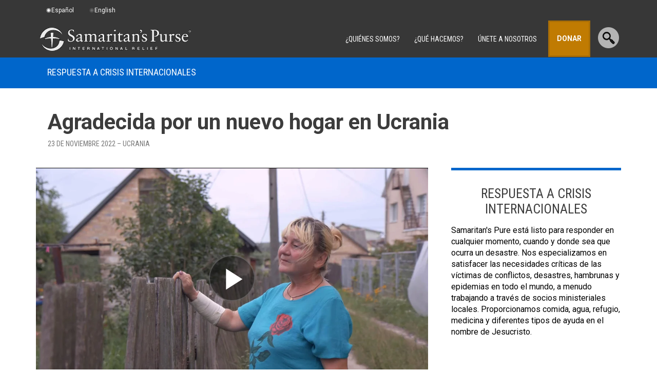

--- FILE ---
content_type: text/html
request_url: https://players.sardius.media/82aD088d0aAbEF4/dotorg/asset/6315814991112
body_size: 12115
content:
<!DOCTYPE html>
<html class="sp-html">
  <head>
    <meta property="og:site_name" content="Samaritan&#x27;s Purse Broadcast" />
    <meta property="og:type" content="video" />
    <meta property="og:video" content="//players.sardius.media/82aD088d0aAbEF4/dotorg/asset/6315814991112" />
    <meta property="og:description" content="6315814991112" />
    <meta property="og:video:type" content="application/x-mpegURL" />
    <meta property="video:duration" ="undefined" />
    <meta charset="utf-8" />
    <meta http-equiv="x-ua-compatible" content="ie=edge" />
    <meta name="robots" content="noindex" />
    <link
      rel="alternate"
      type="application/json+oembed"
      href="https:////players.sardius.media/82aD088d0aAbEF4/dotorg/asset/6315814991112?template=oembed&"
    />
    <title>Thankful for a New Home in Ukraine</title>
    <link rel="dns-prefetch" href="//players.sardius.media" />
    <link id="player-favicon" rel="shortcut icon" href="https://storage.sardius.media/82aD088d0aAbEF4/archives/060F75Dc7f9D222439ACdAF8905F/static/42B22c/CaD003e5F238.png" />
    <link id="player-css" rel="stylesheet" href="//players.sardius.media/82aD088d0aAbEF4/dotorg/css/?" />
     
  </head>
  <body class="sp-body" data-account-id="82aD088d0aAbEF4">
    <div id="sardiusplayer" class="video-js"></div>
  <script src="//players.sardius.media/82aD088d0aAbEF4/dotorg/js?"></script>
 <script>
  var player = sardiusPlayer('sardiusplayer', '[base64]/O8w4KOaGXO5GOEHVi+Vjg+UMzMdW4n6gO6zzDbxe8nZJuzoBzaibXR56OkN/p7ACc8C13ZnKr/stFQr3YV242RTV0yNf2xzqX6qqwQEwZy4vkt2WbINv4ZEASAwU28tJ33/fmITrQI6JgQB2jQLVuJi3jIqCkFDDwfcyjkmQ5nnR4ioFk2ISz95J/dJ9hjdLyp8/dLVk7W/ZcHg72LmEk+B0dVAX5iVYCOmTVmDqDTGQTKtkop7TKKUlMXzskZP6myHekdB2SyD7HVI6+lzjUUwZstzlFlb2V0stoM2vJdAN2rrJsGlDo0YDlWGF7YjqkEjGG8tknmQHL0CRG1nS8iX2S8UdumTLZoZwkX+t57mSP0M0F69YdzfBzIkY5+/hV7Z76BPkFzZN0qw/DlIR0/1FQVKOQ0mjF7AGMwgKXnxe2k1PpSOA4qC3PI/rpt4Y/XUw8aUXM3tYN8mV5ocOWCgML9Cw0c+mqJDMGbEiUqKkB2QGjbMWQPgCR3QG8zI8QbSx9z9aSROInSEYJ/D6/VcCWdpfZkCKEzFX/igOEa2Kce22lD2el9yGPlFOyvF18wPmuGUHVGQM+VUcoSO2m8Uu/BiCIlcGQQOHiefn8h/ki102e31Bs3E2HF94Apqlfa75dgR0sGZ1gY+3uMmS9gvRKdBTwjRnIrAQNxgZS+ctdJX+dcZxfapY939+Ij0DkHfFA+LU+z7mwVfVZxV6uEI9qiX9v7tShh4WzMZbLkBlJ1wrozZrI4hL+zYuFD3a7qj7QQo/n86nnE/yn0m6FLBlEsAh+G5DuzYXhjRbEMjp4FZoya36xUovjP6zyRMaggkmL8u9MmfQs66c9LI0YX8NYNx1uETDO09gpjqL52sS7X2TvCD878JHpcEhf2fYqFhGQg7bwLsP8eu/46WGNO4r2JZjT8VQKYKrgJ9zKDXyF86dk4iG/[base64]/hv3ufynBDtVyCwIBD7L2MbLlG2YpYe5Maz1fFtWullx8OMiIaDipHfHItf2v7JeP2iUkeeTPjE9D+Nn+FvZhfyMoDfwi5++HcD9y7ghXXgIu9E0R3FLYKc0QFaxaZ1gPYrVQS+8e9NlljqSlO9AvX30b0XczXH/9Qo50BZ3kAQS1lE9QugRly+iMdPwUgUgdgV0M8oRriOMQ9JYkeqJ6PPY+3S7XdS1/L+mu+MKT6eBOPE/FjwlI1LyLSJ1KKzynhXfyc8XEkNNYIUZqEy6pchfID3L5vS0kzaB6thyc7LJwsu/+sBIhKgojX6T2UcpY6xYhvoNTl3h/A6Ri6D383IMPFURTPlVILHL/I7+F2VIjNT5e0vhlR7WIaR0E917r4nVUAn+gzD8mBMDFXDQSmXjd1crUWhTwEpvSvFpqvfIFp09tWfViF11yY5B8n+i/CsRXEBYqXvIY7ceQmxAsh4zIVX3upeWWl0SOWtmkPOE6LK36Iex3qU04M4wgK7u68a8tCY/Nd1KsX/UYHaRbmh6v+dkSxQAsQwZ+0RKiyrKWC3xXCqK5BgTKAGJ2GYKH/5z7v6FxE5hmLy/uZy7MYclplj8lJqjQFhC1xNvBT/aJNnFM0+kSsEZV5iaANLLIVfwXyE7yPKWJmQ2TvPzgLB8PuBn13/BkhiCxDD+O6xJ05IrYPBdEYDQkEfFp6vFOmvob5aNC1Fbwk2I1l+F28rMLXGsHboIk/snHJkFhX8UYGyCOhPFHws2CvphdIEa9AI38qeulSzAr4x3sQ8lx35qhkLUe0MHOLdpxRYyY5B01teqyo7nuGNGKJbOdZ9t9A4qoVCFBcCs+U2iIFAB54JwwO7WYMxCRqMGP7neLtij/IQ1FRR1tIhuPkN6jeBjRu2HTNrznBEV3b1N+8/FyKtBFoKW4GqHo2aB0IZkmm/rEStOz/MeMgdB0jEuwFUaDshB4yTNCXEE3nR5HUL1EOWKbDd3CVPxL8h7EWF0mvCSS7b13wTHXIv5mZEVuahjDmSDoAXVQMbiJeUQCOUp2HQT/THi+MTl1Rwmk6UjG6i2rOCWyFo6QtIshyuHjB3m7jZLKTw4Hw/ZQFTqsqfb7EjPLZu/2C9mq+8WCKJjpv4wn7aW7hxpFvpS+vpHulz2q1R1t33VxP6sMKm4mYuWe3zZcopax5JXh5l6IadZv+U/bdKggGP5vvlpc/Q2XaNmZtz0ZB1qpLd0IH/[base64]/[base64]/dwUGUxEp7UIBWRjByHEbe2PhRW299xtF+ue+i3TVNAvl0tiEDJs3sUDlAE/HlAHREhmw0UmeytYoanhHyEKCbkfQKYh1OaFShnrMk0dzghJNshrM+orKDt0R3PUt5Qk073T5b/EqjAO3GOEn64ord1c4LDaqkRWnNjJfKitPb/ollI8KmHSGtN/+HOUkO1tjs37zhi0cX8E20hn0FCQL2xVwoGONd8ZVGFhjHNCoGbpk9xCoRUjDNDvHEQUUQQ5ZfjJpMiBck9zs5iP6NEe5J+n2heP7QwuFNLvedPHLnJvf/cqNn82U7AzeZ028E1Tkwxv9940ByvxV/[base64]/CJaMDxEAP2QWFI31JC1IOo0QaeV3g/j7B3/omXoB7fXr666WZpPXioy+k+p3mzKO8keeb2Ee655qIYNtH5nKKNXY6CdzGeOIRNNkI0a8GZWN90xTBo3DWCm7JKgYtFi1S/0uh7ZgaV6ATW5tP3EBXHJLnnzrL0zYjAjbCRhR/69fS2xMiFxMki3pD/ZVK2ZIhoH7g9VGkBWBeEUpTf4lv131pr4qUuzdw2NRxnlViBvc/teRjzhLHHuuCTnubltdUOXwT6LQY9Fhh/elXIEhkVfI9ZNoirRnJgF6Mm7zPp0e4si62sQ9mcFOk1t61nuAiu88XfRInHa06aWLA4D5FTtfh5gincJOvv0v3x534qJlBb9ECwtxWMMxZ+eFqZrFQAe0Ef6mcpjGZNKnsBovYAwPa9F2z6seUU9Lvqmn/qKDXJztgFJzgjCXz98+yCNOhEDXLo6Q5U3EuS810OjoeCCv6zGXdH8cfvUe0uH6bEzSVG5f1cwqhzC/XKnW0q7XDX16r8rO0zB/X1TL+b3NvLDi73NQt5t+IOOdXJMUdLXdyfH6x5PP8DDnWezno6d5Jjpbqgb/NUvjUGNYtA5bv4xJK0oT8dNLIzNlJcYkGWdXfaAcPXKZrnK7HUGK3LcGrUeWJ5MUK3wRCbX+0lixaxaQ+Qj/9PDz/shGNPSNRc97FVOU8SpEEUay2+eEbo9iSFcJ76y7+CCYierju1dHHzsR2IJu/4sQi4ouZ9afN32vjVGJdY8hn7JzXwAaH24jOByvXEEbM3jb37RkbopLcSW5y7JvILnE36tm4P210+NvpuCKqmhinkye5kJoXprqJUbrBxeR/lztEt1jOmsszTP34hneatJl/[base64]/mDNGP0kU/b6PFPg/MktZ/cH1yZzAC8Wi68Ys+mNW6GVWK25phIQGTV4AB2BXaQHJ3PxgbKUHzWEHsAWxAC0GFQUm8wyFn5KmkihecTl7wGlGfErAVK6q0ZDVW1Q/pP3eYmZqxT30GDt2d0om81/xnXRcHA5BBLmxNFTnPwYLee/jYh0heyD4gnwHoRHDjbTmwW/[base64]/[base64]/gkHZ+TdZSElA2ctqk0jPqknj3c2xTLwHSWpxvUoCBL+8pg4gXt4X179EImNV7EcZwmhIeJY9oisd+tA9CHIRYVDqDdiN69LhwasGtiOX4vfiIOIH0tbyYxXNwcEs44U5dSQmHyttbvcLjgKZAs4gRzZid1SMT7q6oZbq7ZIxmq88tp4/U8cIDqESfZiwVYkJm5nOdD2SVLyt/QvV1Ryeu+CBU4JowOuFYL6Cu26nbF2QFinuSAPF5w3Ilo7pUJIgP3RvOr0+MODqQnSryThh+Rdnv6ZrDY8YFuAVenuXZhWDQG+C0j0OcaNEbSIu1BKJfjFKTT5u6hrx/wjih2pMplph0obyjNrMqoI0mHkjxXERPA/ca946YHsxgpzhVqjJX1R28KE0wO0nrhenI8GM5IfnNXKLGH4cepCJ5VtzSA5Wn52tIEMRLDZo/XCW/HWcetWMPPhIyeGscT+Qr32gb3pCL6qiVS7sqSP3BDkgbhkuEwdHEfJXN42btSWEbb9c+8z2bwVd7m7b+Zr+OkZdyrfJzLNsdYjsXCQcsUks8djEKFUHothRK3jMcT1l9Yx/b9OchNpC4zjXXbhZvRwCXdkUeWCp0JfOYjMdUpq7/SavfRAbr5y3ph1CZG31pWFr3G8rrGmzzlEMw/VcHHWIyQmcsvd5Y5Euo97FwN79QefO1NGujlAsbOkRTV8asKmAsvMDcPuNLA9loBT+dqcmMh5+iaK5bQ/QHTA9VnWezHQ8flEQ43fdpEFrUpBx67l6Txychv1Y9ncfkxxM2QuoyICAZ70a0IBR4wCAnIqPTTJr/AHb2zXqMqWaGd0N8jq1LH9I1i/7qCiF4cJvu4403BiqRC+pb0jknXMAuXIRmY1UJlZzGS/pgErHMilR2LGPQMmLb/5OULfFqLSBBopgrJUHhK3rYwCFxnca253PCJWuYfUmQCIRg8qKg3up2Pu6KqR7OqlESWcDEgyexuwf6Syov1QyW4l8KZomfsZOTZFKHau5s/SpJ1EBvRzEHtyH8aouYFC/859goqi9whIq39KxIt8L0tPAIyzQ5lQYh161QzrayI8phvruu3i6bu+RY9EdvHL6Oe6r4Nj7NnGG0/ZTz6tdijxNz/7bih/4rSXK5XoYorR8pVDcB3x6PtSJIpec0cIy2WQfub6uj4HnNFwmNkmNxU5C8gFYhSwx9W/0UrX4Y/7X89mdmN5KYoPtF83Jz8UyOQuVbV2N2o9CiKZ+f6SA8a3/uOn9dGoJDZi8TMYd5R9W+0n8CuWP2iXoNEv9koEeGUm4aTQJef8vvpVL5T68ivrawpEnlEpUUD7REDKimF2XCu7nh2JZ7/[base64]/Xd3T1hgAQJ+RVWzWHzOHb8zJWS30g85QGcjaHFA8bgK7dknLhRJr0mspeEKWro4w7+kWmvSGteY0NlPhOw0j1Yecl2EVIzZqudH8LqJlNNmTi450GpBgZ0j9/wSZCf6LiZqYUIwvTEL6TrPzAZO3hEwayIFVZ2NQWt0GHKjC6GdU41ge/sRzqTYKCkDQgz1eULZR6Bs5YntdNmoORlnx0cNzQMuqJGiXstq7ykyS2zFyJy7sh9YUfpxiUt+c+y7QWDny/dM7PhZNyNnJ+BuXHbyVYfpkEMpRQyFZg8zBYk+Hm3GlcDDb+dTKgvBOcPZsxY1FU8gyd5QRPeqdfW/GXx0lPo4VpfOe1ybgOpYIbgfyehmwVcQFuyixYryYRd3vbL/Cp9tO//WXxzFjalwZTTY9DXTVxsuSxwP3xWm01LNDMs20Zr8uOz1X13gNeH9idQIBhM2BXbPWmgzgSyL4bB+zSW0JkwiAuYso0S3pVlPNP5Axk7NRS6iZmT2w5hzm5Gl/[base64]/QTZuN3QpOXrjQ7CcSSDwQh57I+V7NPC9kL/yx9eXZEiATJ6KaAe2czSHPdtRgmStUVkMoNyayq3c6ZiH3Nd2BwUI7gzk2XvI1BVhN6b8WkNkfWeWaJ7vjrbSkqrPXGLra2IGwo+NcdoS2f68ivV0pZ5ibTbzS6L6K3ZSAOuVkzpZKsd0fJi8PwNnd/qWcCoadUatNqSamtO6bYx4e18xEF4k0WZaeN77bK78kBjT8P1WnsKJVMEpDpPEXA6QnW8PUcPrM7CE1mrwDC9ZAKft4+HmD4ui3NH+cexF9lpqinWFly+EPktrIICtBLSmUiFpg89EeNDIUuIeBogt1H3r1AXcDOYAJym/IK3ra5XUp/ATcSr6ugfm+s/nu2L67G6Yp0JloTmfMzJNlO3FQ9FnXp4pqRNEeIjv1sL4Xg97qUb0uHV84f7czfcrlgXv3AXi2kz4vg8X67hiimU/ZwEEplcGthH03iPxNGcpmQ6oFMtnxAODdmRFaVA76G5P0p28aRQagvzBKYaLlINSKQ9bmBPPsTnd3rMw8+utZcQw03sfC63RYyx9madzp9gDD0uI3Wrdk9xdR1yuQrlxt+fMxFho/d5t8zMSj2/XDA4pm2P8fmN8Xwon2lPgJPVGSKdter2ibCSJkuU9CcjUnphN4dntsX1f54+R+cT/ps9I6t4MJU4yQ7aToLDZ3z8DnOisIc+jdRnMP3V2VxowsIz+DyKDTdHJh0eivfnLs/IxBMqaNYMsWzW2VIw9rHWDLlsqJYZVsHz5WMHKtSHVoB09sCAniaAG2wBfho5uF5LoIhERBJckV9MoN5DF8pwdEkU4imiRnIBbCNrSjMSSjzT38MhQ0EdogjjWLoeL9oAGFymZNhGapTgRE4DjHfX/A6nl6dmrljXByViuko3ft86GJH4x2DCQ6cd9VmRZJmSQaK1YrFPJNvEnHLfRLnHdvW0+mLAVxifjm3QS386pVdU9dhr2TrPbTSF/uDo0gSQsAXnesu18lT0mreov63HeRLcOYTmsTbmQTfxzwyWn/[base64]/LYnLS7kVZVI0WNZg6ere2fuU3C/GzcezRiunT8esAoxl46x5+ltbdtJV2NEUiS1uyMFtWWoeWrSTVyrBcRLCjnL0gLSo+D8blH0yzJimAKzmKHm2URcG2f5Ebks90j99fy6lAZjq7N/[base64]/FL1vZyh7dILfWgCvluTytMAS/i40O2Riapf6yTvUN1IvTooV3r+3PIMmZfVtXlus2JdOzrdlXH3q+z9SKEH5E1gSDuFL9f5n4VP3qbM+n6Bwz8e/[base64]/IQTDsYMVFjsEju4cwWWYPOEGyV6Heehd5nY5VM/CohQNnIalLrH7dp6VQu5dZp3KAmVwMHDAIk4AsSKnGADbudAcU0Uis1mcl2OhwwcZAe3HAXpfUDg+w+5VOfPZYK/FZwCVZUE7EOYyWwNi+CPCZa+0Zs+ZAJZ1/5xc4+AI1IIgnVN1HPHgT/Z1qnout9ob5hvAbYWEGFVTRAlXpM0aAL+ZI9R5dzDk5F37w/ENfDcasMeDZtT8H3memt+H4XAOs2/i7/0XSLbQM9MqgdyZ/pJEMwcqsnO6kkkJVqWZ6lKcitX49CHjMSSBbbNdB+VVWwB2NlxPMg73Ia/PytRUZ8MfjEoHmMBZpSD0A+JnaseFl0/3iKtzVFggij3c7Clk8VaFHEQInlSeKjAwWGYF0JItLfqDvlWYO2IrYtl/k8TcuTMdgBMnJPHF41dVEwWvawbrpq7z0ouk1PoXk056IEm86Gi30eWDJldjXteKoFJZDadTUiGbboG1/NVHRHfxw4fqWgfIuZtB+SZAI1pKztis1Oceh6OmO4up5maT6ls0vuAarsHMu1eLHpdis41ooVLZoSXmjTO7c6hoe/ki0ZjfDK+aiCSIzdStP5Q9G6IERNqbxVJyhvuTXXB893MEdYcHvvBGBJrPmGq3Lt9xSymKQziLz5opZ/4HPOSlIB+eM5SJz2jeRVse5Vi+5fKPlkE6sm2iDg0s5Xqyv6IhtfrppJZa4MYm4BC7Yme8fImSQV/1Y56qPRjPwzf4PTPZElZX22da4tnC/roi2DqpQVxkfK7QdWTPpjjEKTho7WeKQC9HoSs51Q83OKI0N9SZZZnq2q1WmGwigwtp6LBi7tYiDcDLFZPB6Hef2TRWN++XY85pa0jSDMevu9wRe21xM7hydCROR5lVdIZJ0NsqGMpKEPguiq/glE8LdbhelmPq1T33zMSyfvpygNmWz1Ub+vLlEKP2Sy+Zuz1BAMeV8vRKnOqGcI1ekh41Kg3uKg9Hh0SqoOvrx+zxSqhVu+WxWtHBkiX4KT6ic3qx8HhzzqwGjan+VHE4S5cUiemr/3GU90ULdKWbyx4sVNhJP+loNsfExJA4v9U5dR61AAkTF5KfTXH7/llCtfQHl/cWNcF2VSAT28IvYxZJLBkcgp9rX/AeHJtBt3YZc3knbFERSDt2pS1YuO/yv6zywmZW8r9CRx2apo1S++4qYo7mO/sYJlWh+0TLwu7Htsp7zprG36NMJtYNTaYk3BrhjEUhsvePYvaOT0mz6f/vMb8c3DlLgCdZ/oG9rwdcKpHu+L3QlVt+HxfzO4XnX15bT5YzLPapbxAI5fE5wMrCHmyewhDGyvfFZChkLbfljmcWn7yDycf9gYHKIqEHg7DlG6yY3YYRGbxjOzyIVlxjqwVuLlcV6WrRAQR19puTaKaJzM+kNojq5u8yROFsna9VCAhCGgCmpJuBj7fAO1qF6+nR8/0HkDVo68NOahroZqLX+KtW892X7Rko2Ap+Es2rPjlxTpXS58xJM9zo9FQ58r6F1GL/[base64]/+c1TBdtEHJRWbYTfSFuaroJyTEUXOF/r2Bf0sDiT1ypEeRTyDpjCvvkm5dveTziv+S54x1xZeAXs9oTasbcluo2WCmsWmUJ1dqRuTyF2pWtcvApe/0WBRUME9FzvgOIpezsoZOjYKQUB82dQgbSPF1WW0fpkad7FUiNdtkeD2yf3pJJluZaJURoPTiJzEM4ytNX57rHOyMkYeZL8hC43pcPR4XnbkjiU9LgFMtP12jpD1DD3O4sgq5JDhBwXll+8GUD/F48O/OFy1di/U5Art6/nlz7mxWvcLxrZ49Mdx9LuMXLY1e9cCKltvU+9S3X+aQ93uYZUEnmrXSpE+xovoeB8WVw3nUUSgwV//ltOJZDeC56cx2iGh+/wqPqcMnHfMeT5ErKj06rpy25kKTY3f+KgsacU8tldgq1hoCcvtu8KqpclwvLdTPYnk3OiMp1JKI9UmxXOYiQqwZSotANxcMQF5tiplAOjj7UV9rAxuOKPxJq9HlfF2Zc7GlV1N5kbqwEXb3QLUMCNiuKw4ZrkfA+0VyfFdRFEyx8jbuH1CW6upqcmnDDW/cUJOniUPxNcCp9SuT9iEgTEHDmhwZ/+JvEs8h6mwY+aUpQVV22iYYEZppD/auYdCM+ocvPJR38b8byXXlo6xb28KXIo1VMTF3P0QfLq77uJZ2bz1mZbrVEO5Xg32HxtIS8uvbrZxd6Xgor84Itypuj/yxW7Pk14PUA8qidfwQtsOWDTCq+hjOs488QZTakt6bmniSsvPsSJN2Y8f+K5qi/H0Ve3tRyfIR2cm3ahLw17bTj6U2BdaUS/o/coaX3fXw/0wgm3XelvNZMo3CqPuI7Nbz0K37MTkmPwtIgdNif38YU6mC6hvmM90UJyKa063jI0Jt3+d3htMnJHePY8HkwRbmoXRdZ5CVS4EwrUoWG1BbN7o+1amddSGE7aekrtsVOG2tFaLnH/[base64]/9sdsyL9QbOQsmbo0Gu2g7hzCBeSe11AVxuyqqmYMHjZcRZ8PxSZ4ZB7Q1JkDiO9lnM0CVT0gOY7JjVd3aG7TWqZGxUL0TvZn+Q79mNN1WhfisxONa+YiCVIsK2dLdfjSJC9a5MCvkrZXpTOGcvngr+qhRWNdPowpiUO6rzHaEXnK/bAgCJwncbyOcWkBzg0+EzY7pAjsdf2fi9OHYeGM2lTPGeZYntLUIgGV6pP+c5c1Fw9oXbgfujy9Z8BAWUgVtbvdkCiJdJLmaSPmO9ITU3BktkquJoJPn6BJ2jXWnvaKNSg1Be4aPV603ChhiGr7xr8C/DHbmJkRe8OdDeGXh9laucBsrfTvO9QqSF29pPGPWdUvux8WqikDGOJGAqeOXmoTYo/qqBUU8OqE+osgak2t8wLrSc2nczzTv2ackoFFScCejjiQMAWpiM3w122NovOyBQtotOnM18oCwH+2DCbTplWQvN39cyCKlEtnr/GZr9QvokQFiW3CaqZDT8fior1i+HHBanLQHyAsHDizHW9J11+mGWobCD39gkci/LqiTCGq4AqFe8KzU0R5JOL7SKf9ChCK7DIjPipS875g06VO2hfXHrF4C8EfUarXRBJ90ivN0ybFUXBDG7ylIePEPgtWzM6F0R4pnjRDk85s7/1/x7PBh70Gbm2KugNAoQR1Ugi4LAXNIOMhCjCv5qeTtHgnkvMwMjbfJJAA8ucTdF9R0OJzEHJ1uWhqHpcF5kdso4X6UMx8EPDAjiyXQX/4owqqKkksdonm6oKX6x7EunFHIus/T6fpQ552MM7b3icpqVgt4WFE2bk0gXONQizBAumozmdWySxyUHdNtpDP0kuyjEgZ8kWhwot5Y5+MDHkxgG9u82OPEQyIAHZn5ZTcB++X4gPqE9jqfpDqvL0BbESrF69azNt7ssep0OYvbzKd13FFqucQ8sr2n20zDJULZAFdl50C/ob2yJwrIcR/jALoBYBVKBzBAw/1IIOG8ma/v4HDJmCiHmJzElv0qFWKJmtTkShEfdXFVpjheTG3BWXcwyTtKBl/A1qhA3WWsYgIRUX42xaQCCfQT//wuZcWVnFTby29qofauBUybW9GkrRqYHOp2YfLkEmYY+4Yar89tgmr6Ka605C9wQyLa/qNeqep+ysyFUcTZSh0E2GK5QJkyNvjQxXBXP9y/+9iIwDxY5yFoJJ9WqiCEPtTVfA36mD7p3vok9ZhWX2c+ipe+nBuSbnn3vxIwfQw26/q8x0NNtz/zqw1zU8QTzZumbjksd8Y/RQgwJ9Kovn9z/pyjtKVTGHwbaGLyc5tegfYc5gtwfcC6RRBu7t2R1LxCnKmWVfFDhzI00qf6fi27yq0ZgxQao+08Qce1v/xtdiZtfBJqXzVqvKyXrkXCTLV8d5RFFBl0EO3F96x2g2TDrw2PyYXI6Y7/m1dA/o3FJ8AMRYoy1r0cosigBuMc4qnrbAAdOVxCqUTXz1WDEN4lyCP4Ljst4QWuVq4gInLjAK7Cawe/2JCin/cDY8eilUUIh19/aiyKrK4GUbZrbJ5OjZKSB7gupW0T0khtgUzIC9EoqdZOCOTfBqh3FH/5/GG9w6PJymlyj6jgZcurJ+B9bHuQFxkHuKJqNHX84kl8d13o7EUKJuVfNe6jv4FVJbgAlA2jCyWlXgG2VbicIJ3//Ie3jEM0Pc961VHDcj11eRM3tmxJ96Y7WGaxs9A2/+kKtQTZbUvn8gI591CoX9mGIuVrCAyXVg7ALHOXmyAgLeAQaxl6FOjVrh6STnBjReLI1b41thM2mrW/tzfxH3nu4+QJ6fhUIv4IzkWkuZAjiyW3SoBoZjz40G+17mKu/wmsuNlAGK2lSRRiT7gwZGx8xULwjBqQt0Mj9vglfNF4OenDvCozDWV7h/ryRO7kLlrXAwnzhNfFyNJkRyZX5ctLIivhIKbeu4SPqN9Qg+55+6fhFjjvjgavwuzpwob960jqR7Zm0rWVFUAA1p0MvCWMeAKQ7m4LgD6ozMR5qXR4Ng4y0oVHuwU7tKPCUlKnT29iQi5zyGUydG4hMzjXSvOQHEDWNFMW3/zEHlmbrItK0f3JipRdZO8LMEQFYHclarbk4syUi57GG9hr4FtSQPSr8HDNpb72r2U+fwE29QnaZr+alDhlseIfkBPWEERSy6oyIwA/DKnNitO24O150QCFn8f0EcsNI1edZ/[base64]');
</script>

  </body>
</html>


--- FILE ---
content_type: image/svg+xml
request_url: https://cdn.samaritanspurse.org/global/sp/logos/samaritans-purse-logo-horiz-color.svg
body_size: 9329
content:
<svg id="Layer_1" data-name="Layer 1" xmlns="http://www.w3.org/2000/svg" viewBox="0 0 334.75 51.45">
  <defs>
    <style>
      .cls-1 {
        fill: #827a04;
      }

      .cls-2 {
        fill: #041c2c;
      }
    </style>
  </defs>
  <path class="cls-1" d="M255.06,49.4h1.32V46.69h2.87V45.58h-2.87v-1.5h3.27V43h-4.59ZM248.8,43h-4.64V49.4H249V48.26h-3.47V46.58h3V45.47h-3V44.11h3.31ZM238,43h-1.32V49.4H238ZM226.37,49.4h4.55V48.26H227.7V43h-1.33ZM219.94,43H215.3V49.4h4.8V48.26h-3.48V46.58h3V45.47h-3V44.11h3.32Zm-13.47,1.11a1.23,1.23,0,0,1,.62.12.81.81,0,0,1,.37.78.72.72,0,0,1-.38.72,1.36,1.36,0,0,1-.64.11H205V44.08Zm.28-1.11h-3.07V49.4H205V46.87h1.3a1.06,1.06,0,0,1,.76.21,1.21,1.21,0,0,1,.21.82v.6a3.31,3.31,0,0,0,.05.55,2.89,2.89,0,0,0,.1.35h1.48v-.16a.51.51,0,0,1-.24-.37,2.74,2.74,0,0,1,0-.6v-.44a2.18,2.18,0,0,0-.18-1,1.18,1.18,0,0,0-.64-.5,1.31,1.31,0,0,0,.76-.63,1.9,1.9,0,0,0,.24-.9,1.79,1.79,0,0,0-.12-.68,2,2,0,0,0-.32-.53,1.62,1.62,0,0,0-.61-.46,3.07,3.07,0,0,0-1-.16m-18,6.43h4.55V48.26h-3.22V43h-1.33Zm-8.85-5,.82,2.54H179Zm-3,5h1.4l.43-1.31H181l.42,1.31h1.46L180.65,43h-1.51Zm-10.27,0h1.24V44.83l2.62,4.57h1.33V43h-1.24v4.48L168,43h-1.4Zm-8.91-1a1.54,1.54,0,0,1-1.28-.59,2.53,2.53,0,0,1-.48-1.66,2.58,2.58,0,0,1,.48-1.67,1.69,1.69,0,0,1,2.56,0,3.23,3.23,0,0,1,0,3.32,1.55,1.55,0,0,1-1.28.59m3.07-2.25a3.42,3.42,0,0,0-1-2.64,3.33,3.33,0,0,0-4.21,0,3.39,3.39,0,0,0-1,2.64,3.45,3.45,0,0,0,1,2.64,3.33,3.33,0,0,0,4.21,0,3.48,3.48,0,0,0,1-2.64M148.55,43h-1.33V49.4h1.33Zm-12.2,0v1.14h1.93V49.4h1.35V44.11h1.93V43Zm-7.66,1.47.82,2.54h-1.65Zm-3,5h1.4l.43-1.31h2.37l.42,1.31h1.45L129.47,43H128Zm-9.74,0h1.24V44.83l2.62,4.57h1.33V43h-1.24v4.48L117.32,43h-1.4Zm-8.6-5.32a1.24,1.24,0,0,1,.61.12.79.79,0,0,1,.37.78.72.72,0,0,1-.38.72,1.36,1.36,0,0,1-.64.11h-1.43V44.08Zm.27-1.11h-3.07V49.4h1.33V46.87h1.29a1,1,0,0,1,.76.21,1.21,1.21,0,0,1,.21.82v.6a2.51,2.51,0,0,0,.06.55c0,.09,0,.21.09.35h1.48v-.16a.51.51,0,0,1-.24-.37,4,4,0,0,1,0-.6v-.44a2.16,2.16,0,0,0-.19-1,1.19,1.19,0,0,0-.63-.5,1.37,1.37,0,0,0,.76-.63,2,2,0,0,0,.23-.9,1.79,1.79,0,0,0-.12-.68,2,2,0,0,0-.32-.53,1.62,1.62,0,0,0-.61-.46,3.07,3.07,0,0,0-1-.16m-9,0H93.93V49.4h4.8V48.26H95.26V46.58h3V45.47h-3V44.11h3.32ZM83.27,43v1.14H85.2V49.4h1.35V44.11h1.92V43ZM72.72,49.4H74V44.83l2.62,4.57h1.33V43H76.68v4.48L74.12,43h-1.4ZM66.64,43H65.32V49.4h1.32Z"/>
  <path class="cls-1" d="M48.92,14.9c-4-5.44-11.82-9.72-18.46-9.81-13.73-.17-19,8.54-20.82,15.51C6,21.74,2.71,23,0,24.06,1.35,11.8,11.92,0,26.22,0A25.23,25.23,0,0,1,49.36,14.74s.3.66.11.72-.55-.56-.55-.56"/>
  <path class="cls-1" d="M43,28.35a28.24,28.24,0,0,1-.76,4.44c-1.81,6.8-7.86,14-19.77,13.69C15.87,46.31,8,42,4.22,36.52c0,0-.29-.46-.4-.4s.08.57.08.57A24.55,24.55,0,0,0,26.64,51.45,26.65,26.65,0,0,0,52.75,30.06c-3-.69-6.27-1.27-9.71-1.71"/>
  <path class="cls-2" d="M323,19.08c.78,0,.84-.34.84-.73a3,3,0,0,0-3-3.21c-2,0-3.51,1.48-4,3.94Zm4.67,8-.11.13c-1.37,1.83-3.6,4.27-7,4.27-5.75,0-7.28-5.41-7.28-8.28,0-7,4.6-9.61,7.69-9.61s6.43,2.06,6.46,6a3.9,3.9,0,0,1-.12.84,3.17,3.17,0,0,1-.45.25H316.58c0,.39,0,1.94,0,1.94.22,3.56,2.47,6.23,5.24,6.23,1.69,0,3.19-.75,4.88-2.42l.13-.14Zm-21.71-6.19c-2-.85-3.71-1.59-3.71-3.47a2.41,2.41,0,0,1,2.69-2.25c2.19,0,3.48,1.18,3.85,3.5l0,.17H310l-.28-4a9,9,0,0,0-4.42-1.26c-4.36,0-5.94,3-5.94,4.94,0,3.34,2.45,4.47,4.62,5.46,1.86.85,3.46,1.58,3.46,3.47,0,1.18-.74,2.44-2.81,2.44-3.26,0-4.21-3.05-4.48-4.36l0-.21-1,.28.43,4.43a9.11,9.11,0,0,0,4.71,1.44c4.52,0,6.58-2.72,6.58-5.24,0-3.25-2.6-4.37-4.89-5.35m-11.18-7.3c-2.18,0-3.7,2.07-4.62,3.48V14.23c0-.16,0-.67-.53-.67l-1.28.55-3.43,1.63v.68a1.63,1.63,0,0,0,.57.37c.6.24,1.36.53,1.36,1.3V28.51c0,1-.46,1-1.58,1H284V30.9l4.61-.08,3.79.05,1.6,0V29.53h-2.28c-1.12,0-1.58,0-1.58-1V19.8a2.93,2.93,0,0,1,2.51-2.88,1.81,1.81,0,0,1,1.19.42l1.25.47a2,2,0,0,0,1.95-2.09,2.24,2.24,0,0,0-2.32-2.16M280,28.66V15c0-.41,0-.87-.49-.87l-1,.1-5,.44v1l.53.14c1,.28,2.59.7,2.59,1.23V27c-1.65,1.28-3.19,2.06-4.29,2.06-3,0-3-3-3-4.1V15.38c0-.81,0-1.27-.61-1.27l-5,.27v1.07l.18,0c1.9.17,2,.92,2,1.89v9.48c0,3.19,2.15,4.61,4.28,4.61,2.5,0,4.2-1.15,6.36-2.91v2.6a.91.91,0,0,0,.29.28,50.38,50.38,0,0,1,5.45-1.12h.18V29.13l-1.67,0c-.68,0-.85-.06-.85-.51m-26.22-24-4.12.08-5.19-.08V6h.2c2.69,0,3.06.73,3.06,3.44V27.06c0,2.42-1.19,2.44-3.17,2.47h-.2V30.9l.9,0,4.67-.06,5.25.08V29.54H255c-2,0-3.22-.05-3.22-2.47V6.3l1.43-.1c2.7,0,5.85,1.68,5.85,6.41,0,2.79-1.51,5.62-4.4,5.62L253,18.14l0,.21v1.42l2.09,0c3.94,0,8.16-3.06,8.16-7.61,0-5.59-5.12-7.58-9.5-7.58M231.83,20.86c-2-.85-3.7-1.59-3.7-3.47a2.41,2.41,0,0,1,2.69-2.25c2.18,0,3.48,1.18,3.85,3.5l0,.17h1.24l-.28-4a9,9,0,0,0-4.42-1.26c-4.36,0-5.95,3-5.95,4.94,0,3.34,2.46,4.47,4.63,5.46,1.85.85,3.45,1.58,3.45,3.47,0,1.18-.73,2.44-2.8,2.44-3.27,0-4.22-3.05-4.48-4.36l0-.21-1,.28.42,4.43a9.17,9.17,0,0,0,4.72,1.44c4.52,0,6.58-2.72,6.58-5.24,0-3.25-2.6-4.37-4.9-5.35M222.69,4.32c-1.14,0-1.85.61-1.85,1.6,0,1.42.84,1.6,1.58,1.6s1.15.07,1.15.94c0,1.1-.82,1.93-2.45,2.46l-.21.06.42,1,.17-.05c2.48-.71,3.9-2.34,3.9-4.45,0-1.53-.85-3.17-2.71-3.17m-1.3,25.21h-.87c-1.11,0-1.65,0-1.65-1V18.94c0-3.47-1.59-5.38-4.46-5.38-2.47,0-4.31,1.23-6.22,2.6v-2c0-.53-.32-.57-.42-.57S203,15.28,203,15.28l-.36.11v1l.12.05c1.75.71,2,1,2,2.27v9.82c0,1-.45,1-1.58,1h-.87V30.9h.54l3.67-.07,4.13.08V29.53h-.86c-1.12,0-1.66,0-1.66-1v-11A10.56,10.56,0,0,1,212.3,16c1.46,0,3.2.51,3.2,2.95v9.6c0,1-.45,1-1.57,1h-.87V30.9h.54l3.66-.07,4.13.08V29.53Zm-33.63-2.69a2.49,2.49,0,0,0,2.44,2.47c1.57,0,2.62-.92,3.73-1.9,0,0,.11-.1.15-.1V22.74L193,23.1c-2.21.69-5.24,1.63-5.24,3.74M200,28.26l.54,1-.11.11c-1,.91-2.21,2.05-3.8,2.05s-2.25-1.24-2.43-2.57c-1.74,1.54-3.38,2.57-5.58,2.57a3.93,3.93,0,0,1-4.21-3.8c.16-3.12,1.82-3.7,9.68-6.4V18.94c0-2-1.14-3-3.4-3a2.38,2.38,0,0,0-2.62,2.39c0,1.2-1.35,1.76-2.27,1.76a.87.87,0,0,1-.87-.94c0-2.05,1.66-3,4.38-4.4l.65-.36a5.12,5.12,0,0,1,2.77-.85c1.7,0,4.72,1.1,4.72,3.31V27.14c0,1.91.86,1.91,1.14,1.91a1.66,1.66,0,0,0,1.22-.55ZM181.62,28a3.5,3.5,0,0,1-2.47,1c-.5,0-2.14-.21-2.14-2.91V16.51h5.53v-2.4H177V10.33h-.63a16.54,16.54,0,0,1-4.55,4.82l-.55.41-.07.75v.2h2.44V27.8c0,2.36,1.32,3.65,3.72,3.65,1.72,0,3.39-.84,5.08-2.58l.13-.14-.83-.82ZM165.55,8.24a2.06,2.06,0,0,0,2-2,2,2,0,0,0-2-2,2.07,2.07,0,0,0-2,2,2.11,2.11,0,0,0,2,2.05m4.16,21.29h-.83c-1.15,0-1.66,0-1.66-1V14.28c0-.65-.31-.72-.45-.72l-.77.21c-.19.12-2.14.79-3.92,1.32l-.14,0v.74a.84.84,0,0,0,.28.27c1.23.66,1.65.88,1.65,2.33v10c0,1-.46,1-1.59,1h-.9V30.9l.63,0,3.61-.06,4.1.08V29.53Zm-12.32-16c-2.19,0-3.7,2.07-4.62,3.48V14.23c0-.16,0-.67-.53-.67l-1.28.55-3.44,1.63v.68c.1.18.57.37.57.37.6.24,1.35.53,1.35,1.3V28.51c0,1-.45,1-1.58,1h-1.19V30.9l4.6-.08,3.79.05,1.6,0V29.53h-2.27c-1.13,0-1.58,0-1.58-1V19.8a2.93,2.93,0,0,1,2.51-2.88,1.81,1.81,0,0,1,1.19.42l1.25.47a2,2,0,0,0,1.94-2.09,2.23,2.23,0,0,0-2.31-2.16M132.15,26.84a2.49,2.49,0,0,0,2.44,2.47c1.57,0,2.62-.93,3.74-1.91,0,0,.11-.09.14-.09V22.74l-1.08.36c-2.21.69-5.24,1.64-5.24,3.74m12.23,1.42.54,1-.11.11c-1,.91-2.21,2.05-3.81,2.05s-2.24-1.24-2.42-2.57c-1.74,1.54-3.38,2.57-5.58,2.57a3.92,3.92,0,0,1-4.2-3.8c.15-3.12,1.81-3.7,9.67-6.4V18.94c0-2-1.14-3-3.4-3a2.36,2.36,0,0,0-2.61,2.39c0,1.2-1.36,1.76-2.28,1.76a.87.87,0,0,1-.87-.94c0-2.05,1.66-3,4.38-4.4l.65-.36a5.1,5.1,0,0,1,2.77-.85c1.7,0,4.72,1.1,4.72,3.31V27.14c0,1.91.86,1.91,1.14,1.91a1.65,1.65,0,0,0,1.22-.55Zm-17.64,1.27H126c-1.15,0-1.66,0-1.66-1V19c0-3.39-1.72-5.42-4.6-5.42-2.33,0-3.92,1.1-5.6,2.28l-.7.47a3.89,3.89,0,0,0-4-2.75c-2.57,0-4.24,1.18-6.16,2.56l-.06,0V14.28c0-.65-.32-.72-.45-.72l-.77.21c-.17.1-2.14.78-3.92,1.32l-.15,0v.74a.92.92,0,0,0,.29.27c1.23.66,1.64.89,1.64,2.33v10c0,1-.45,1-1.58,1h-1V30.9l.81,0,3.51-.06,4.13.08V29.53h-.86c-1.15,0-1.66,0-1.66-1v-11C104,17.09,106,16,107.38,16c2.12,0,3,1.3,3,4.36v8.19c0,1-.46,1-1.59,1H108V30.9h.54l3.66-.07,4.17.08V29.53h-.87c-1.14,0-1.69,0-1.69-1v-11c.78-.45,2.8-1.58,4.18-1.58,2.12,0,3,1.3,3,4.36v8.19c0,1-.46,1-1.59,1h-.86V30.9h.53l3.67-.07,4,.08V29.53ZM82.85,26.84a2.48,2.48,0,0,0,2.43,2.47c1.57,0,2.62-.92,3.74-1.91,0,0,.1-.09.15-.09V22.74l-1.08.36c-2.21.69-5.24,1.63-5.24,3.74m12.22,1.42.55,1-.12.11c-1,.91-2.21,2.05-3.8,2.05s-2.25-1.24-2.43-2.57c-1.74,1.54-3.38,2.57-5.58,2.57a3.92,3.92,0,0,1-4.2-3.8c.16-3.12,1.81-3.7,9.68-6.4V18.94c0-2-1.15-3-3.41-3a2.36,2.36,0,0,0-2.61,2.39c0,1.2-1.36,1.76-2.28,1.76a.86.86,0,0,1-.86-.94c0-2.05,1.66-3,4.37-4.4l.66-.36a5.07,5.07,0,0,1,2.77-.85c1.69,0,4.71,1.1,4.71,3.31V27.14c0,1.91.86,1.91,1.14,1.91a1.65,1.65,0,0,0,1.22-.55ZM76.69,23.73c0,5-4.58,7.72-8.9,7.72A12.71,12.71,0,0,1,61.92,30l-.78-5.64h1.24l0,.16C63,27.19,65,29.87,68,29.87a4.65,4.65,0,0,0,4.88-4.74c0-3.12-2.38-4.36-4.89-5.67-2.86-1.49-6.09-3.17-6.09-7.93,0-4.6,3.12-7.46,8.14-7.46l3.49.38,1.21.2.64,5.11H74.14l0-.16a4.28,4.28,0,0,0-4.59-3.95c-2.59,0-4.25,1.79-4.25,4.55,0,3.14,2.49,4.4,5.14,5.74,3,1.49,6.27,3.18,6.27,7.79"/>
  <path class="cls-2" d="M43.56,24.76c-3.17-2.41-8.58-4-14.73-4.32l.65-8.88a.54.54,0,0,0-.05-.26.5.5,0,0,0-.35-.16,19.42,19.42,0,0,0-5.3,0,.44.44,0,0,0-.31.15.43.43,0,0,0,0,.26l.63,8.94C18.26,21,12.81,22.63,10,24.8a.33.33,0,0,0-.1.35.23.23,0,0,0,.26.18A95.67,95.67,0,0,1,24.29,23.8L25.66,43a.32.32,0,0,0,.16.26,1.5,1.5,0,0,0,1.21,0,.35.35,0,0,0,.17-.26l1.39-19.27a93.11,93.11,0,0,1,14.81,1.5.23.23,0,0,0,.26-.18A.3.3,0,0,0,43.56,24.76Z"/>
  <path class="cls-2" d="M327.45,9.51a3.65,3.65,0,1,1,3.65,3.75A3.71,3.71,0,0,1,327.45,9.51Zm6.82,0a3.17,3.17,0,1,0-6.34,0,3.17,3.17,0,1,0,6.34,0Zm-4,.18v2h-.52V7.26h1.4c1,0,1.31.36,1.31,1.12a.92.92,0,0,1-.83,1v0c.64.12.72.19.72,1.74a2.84,2.84,0,0,0,.06.5h-.51a10.29,10.29,0,0,1-.07-1.08c0-.18.13-.9-.77-.9Zm0-.48H331c.62,0,.91-.15.91-.84,0-.51-.25-.63-.74-.63h-.85Z"/>
</svg>
